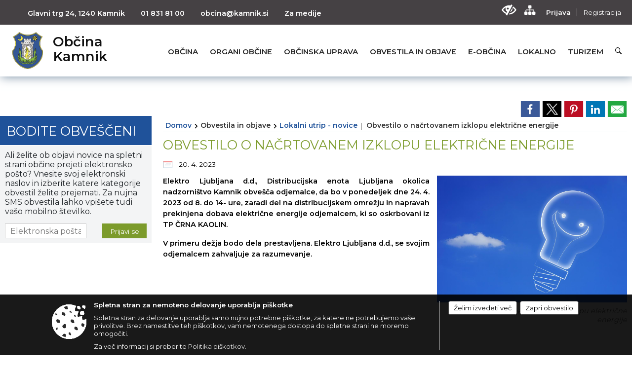

--- FILE ---
content_type: text/html; charset=utf-8
request_url: https://www.kamnik.si/objava/757075
body_size: 179895
content:



<!DOCTYPE html>
<html lang="sl">
<head prefix="og: https://ogp.me/ns#">
    <meta charset="utf-8" />
    <meta property="og:type" content="website" />
    <title>Obvestilo o načrtovanem izklopu električne energije - kamnik.si</title>
    <meta property="og:title" content="Obvestilo o načrtovanem izklopu električne energije - kamnik.si" />
    <meta property="fb:app_id" content="1414532895426376" />
    <meta name="copyright" content="Copyright Sigmateh, 2025. Vse pravice pridržane.">
    <meta name="author" content="E-občina">
    <meta name="description" content="
Elektro Ljubljana d.d., Distribucijska enota Ljubljana okolica nadzorni&amp;scaron;tvo Kamnik obve&amp;scaron;ča odjemalce, da bo v ponedeljek dne 24. 4. 2023 od 8. do 14- ure, zaradi del na distribucijskem omrežju in napravah prekinjena dobava električne energije odjemalcem, ki so oskrbovani iz TP ČRNA KAOLIN. 
V primeru dežja bodo dela prestavljena. Elektro Ljubljana d.d., se svojim odjemalcem zahvaljuje za razumevanje.
" />
    <meta property="og:description" content="
Elektro Ljubljana d.d., Distribucijska enota Ljubljana okolica nadzorni&amp;scaron;tvo Kamnik obve&amp;scaron;ča odjemalce, da bo v ponedeljek dne 24. 4. 2023 od 8. do 14- ure, zaradi del na distribucijskem omrežju in napravah prekinjena dobava električne energije odjemalcem, ki so oskrbovani iz TP ČRNA KAOLIN. 
V primeru dežja bodo dela prestavljena. Elektro Ljubljana d.d., se svojim odjemalcem zahvaljuje za razumevanje.
" />
    <meta name="keywords" content="novice, aktualno dogajanje, novice v regiji, obcinske novice, občinske novice, oglasna deska, dogajanje v obcini, dogajanje v občini, obcinska stran, občinska stran, novosti v obcini, novosti v občini, Kamnik, Občina Kamnik" />
    <meta name="viewport" content="width=device-width, initial-scale=1.0" />
    
    
                    <meta property="og:url" content="https://www.kamnik.si/objava/757075" />
                    <meta property="og:image" content="http://www.kamnik.si/Datoteke/Slike/NoviceGalerija/l_1050.jpg" />
                

            <link rel="shortcut icon" href="/favicons/kamnik/favicon.ico?v=7kxM7lPYPq">
        <link rel="canonical" href="https://www.kamnik.si/objava/757075" />
        <link rel="sitemap" type="application/xml" title="Sitemap" href="/sitemapxml">

    <script src="/bundles/jquerybasic?v=391"></script>

    <script src="/bundles/bootstrap?v=391"></script>


    <!--[if lte IE 9]>
        <link href="/Scripts/animateit/iefix?v=WVNPMo8DK8TNI_w7e8_RCm17J9vKRIQ26uWUHEE5Dy01" rel="stylesheet"/>

    <![endif]-->
    <link href="/Content/osnovno?v=391" rel="stylesheet"/>

    <link href="/Content/bootstrap/bootstrap.min.css?v=391" rel="stylesheet"/>


    <script type="text/javascript">
        window.addEventListener("DOMContentLoaded", function () {
            if (window.navigator.userAgent.indexOf("Trident/") > 0) {
                alert("Ker za brskanje uporabljate starejšo različico spletnega brskalnika, vse funkcionalnosti spletnega mesta morda ne bodo na voljo. Predlagamo, da namestite Microsoft EDGE, Mozilla Firefox, Google Chrome ali katerega od drugih sodobnih spletnih brskalnikov.");
            }
        });
    </script>

    <script class="structured-data-org" type="application/ld+json">
        {
        "@context":"https://schema.org",
        "@type":"Organization",
        "name":"Občina Kamnik",
        "legalName":"Občina Kamnik",
        "url":"https://www.kamnik.si",
        "logo":"https://e-obcina.si/Images/Grbi/kamnik.png",
        "contactPoint":
        {"@type":"ContactPoint","contactType":"Spletna stran Občine Kamnik","telephone":"[01 831 81 00]","email":"obcina@kamnik.si"}
        }
    </script>




            <link href="/Content/Glave/modern10.min.css" rel="stylesheet" type="text/css" />
        <link href="/Content/Personalized/61.min.css" rel="stylesheet" type="text/css" />


    <link rel="stylesheet" href="/Fonts/eoicons/eoicons.css" />

    
    <link href="/Content/Responsive/novica?v=StFp0hTnC6woZi59JX9mogjjEoQcv0xHXfZK_LtP9O01" rel="stylesheet"/>


</head>
<body class="subpage    sl-SI">


    <div id="menu_mobile">
        <div id="header">
            <a href="#menu-left" class="eoicons eoicon-list" style="left: 0;" title="Meni - levo" aria-label="Meni - levo"></a>

            
            <a href="#menu-right" class="eoicons eoicon-user2" style="right: 0;" title="Meni - desno" aria-label="Meni - desno"></a>

        </div>

        <nav id="menu-left" role="navigation" aria-label="Glavna navigacija">
            <ul>
                        <li>
                                    <span>OBČINA</span>
                                                            <ul>
                                        <li>
                                                <a href="/objave/347" target="_self">Vizitka občine</a>

                                        </li>
                                        <li>
                                                <a href="/objave/419" target="_self">Kontaktni obrazec</a>

                                        </li>
                                        <li>
                                                <a href="/objave/175" target="_self">Predstavitev občine</a>

                                        </li>
                                        <li>
                                                <a href="/objave/187" target="_self">Grb in zastava</a>

                                        </li>
                                        <li>
                                                <a href="/objave/191" target="_self">Občinski praznik</a>

                                        </li>
                                        <li>
                                                <a href="/objave/188" target="_self">Občinski nagrajenci</a>

                                        </li>
                                        <li>
                                                <a href="/objava/609681" target="_self">Video vsebine</a>

                                        </li>
                                        <li>
                                                <a href="/objave/48" target="_self">Krajevne skupnosti</a>

                                        </li>
                                        <li>
                                                <a href="/objava/604169" target="_self">Regionalno in mednarodno mreženje</a>

                                        </li>
                                        <li>
                                                <a href="/objave/183" target="_self">Organigram</a>

                                        </li>
                                        <li>
                                                <a href="/gdpr" target="_self">Varstvo osebnih podatkov</a>

                                        </li>
                                        <li>
                                                <a href="/objave/177" target="_self">Strateški dokumenti</a>

                                        </li>
                                        <li>
                                                <a href="/katalogjavnegaznacaja" target="_self">Katalog informacij javnega značaja</a>

                                        </li>
                                </ul>
                        </li>
                        <li>
                                    <span>ORGANI OBČINE</span>
                                                            <ul>
                                        <li>
                                                <a href="/objave/176" target="_self">Župan občine</a>

                                        </li>
                                        <li>
                                                <a href="/objave/294" target="_self">Podžupan/ja</a>

                                        </li>
                                        <li>
                                                <span>OBČINSKI SVET</span>

                                                <ul>
                                                            <li><a href="/objave/201" target="_self">Naloge in pristojnosti</a></li>
                                                            <li><a href="/objave/229" target="_self">Člani občinskega sveta</a></li>
                                                            <li><a href="/objave/76" target="_self">Seje občinskega sveta</a></li>
                                                            <li><a href="/objave/115?subcategory=143" target="_self">Delovna telesa</a></li>
                                                </ul>
                                        </li>
                                        <li>
                                                <a href="/objava/601104" target="_self">Nadzorni odbor</a>

                                        </li>
                                        <li>
                                                <a href="/objava/626577" target="_self">Občinska volilna komisija</a>

                                        </li>
                                        <li>
                                                <a href="/objava/602738" target="_self">Civilna zaščita</a>

                                        </li>
                                        <li>
                                                <a href="/objava/604029" target="_self">Svet za preventivo in vzgojo v cestnem prometu</a>

                                        </li>
                                        <li>
                                                <a href="/objava/604036" target="_self">Svet za varstvo uporabnikov javnih dobrin</a>

                                        </li>
                                </ul>
                        </li>
                        <li>
                                    <span>OBČINSKA UPRAVA</span>
                                                            <ul>
                                        <li>
                                                <a href="/objave/200" target="_self">Naloge in pristojnosti</a>

                                        </li>
                                        <li>
                                                <a href="/objave/230" target="_self">Imenik zaposlenih</a>

                                        </li>
                                        <li>
                                                <a href="/objave/255" target="_self">Uradne ure - delovni čas</a>

                                        </li>
                                        <li>
                                                <a href="/objave/180" target="_self">Pooblaščeni za odločanje</a>

                                        </li>
                                </ul>
                        </li>
                        <li>
                                    <span>OBVESTILA IN OBJAVE</span>
                                                            <ul>
                                        <li>
                                                <a href="/objava/1064627" target="_self">Občina Kamnik praznuje 2025</a>

                                        </li>
                                        <li>
                                                <a href="https://www.kamnik.si/objava/859966" target="_blank">Leto generala Rudolfa Maistra </a>

                                        </li>
                                        <li>
                                                <a href="https://www.kamnik.si/objava/816713" target="_blank">Poplave 2023</a>

                                        </li>
                                        <li>
                                                <a href="/objave/8" target="_self">Novice in objave</a>

                                        </li>
                                        <li>
                                                <a href="/objave/43" target="_self">Koledar dogodkov</a>

                                        </li>
                                        <li>
                                                <a href="/objave/24" target="_self">Županov koledar</a>

                                        </li>
                                        <li>
                                                <a href="/objave/274" target="_self">Zapore cest</a>

                                        </li>
                                        <li>
                                                <a href="/objave/38" target="_self">Lokalni utrip - novice</a>

                                        </li>
                                        <li>
                                                <a href="/objava/627121" target="_self">Varuhov kotiček</a>

                                        </li>
                                        <li>
                                                <a href="/objava/623496" target="_self">Eko kotiček</a>

                                        </li>
                                        <li>
                                                <a href="/objave/58" target="_self">Javni razpisi in objave</a>

                                        </li>
                                        <li>
                                                <a href="/objave/46" target="_self">Projekti in investicije</a>

                                        </li>
                                        <li>
                                                <a href="/objave/107" target="_self">Prostorski akti občine</a>

                                        </li>
                                        <li>
                                                <a href="/objave/420" target="_self">Temeljni akti občine</a>

                                        </li>
                                        <li>
                                                <a href="/acts" target="_self">Predpisi in odloki</a>

                                        </li>
                                        <li>
                                                <a href="/objave/63" target="_self">Občinski časopis</a>

                                        </li>
                                        <li>
                                                <a href="/objava/623820" target="_self">Kamniški zbornik</a>

                                        </li>
                                        <li>
                                                <a href="/objave/161" target="_self">Proračun občine</a>

                                        </li>
                                        <li>
                                                <a href="/objave/101" target="_self">Lokalne volitve</a>

                                        </li>
                                        <li>
                                                <a href="/objava/605760" target="_self">Koronavirus COVID-19 </a>

                                        </li>
                                </ul>
                        </li>
                        <li>
                                    <span>E-OBČINA</span>
                                                            <ul>
                                        <li>
                                                <a href="/objave/364" target="_self">Vloge in obrazci</a>

                                        </li>
                                        <li>
                                                <a href="/objave/391" target="_self">Predlagajte nam</a>

                                        </li>
                                        <li>
                                                <a href="/objave/404" target="_self">Vprašajte nas</a>

                                        </li>
                                        <li>
                                                <a href="/einforming" target="_self">E-obveščanje občanov</a>

                                        </li>
                                </ul>
                        </li>
                        <li>
                                    <span>LOKALNO</span>
                                                            <ul>
                                        <li>
                                                <a href="/objave/53" target="_self">Pomembne številke</a>

                                        </li>
                                        <li>
                                                <a href="/objave/51" target="_self">Javni zavodi</a>

                                        </li>
                                        <li>
                                                <a href="/objave/49" target="_self">Društva in združenja</a>

                                        </li>
                                        <li>
                                                <a href="/objava/626693" target="_self">Dejavnost mladih</a>

                                        </li>
                                        <li>
                                                <a href="/objave/171" target="_self">Lokacije defibrilatorjev</a>

                                        </li>
                                        <li>
                                                <a href="/objave/96" target="_self">Znane osebnosti</a>

                                        </li>
                                        <li>
                                                <a href="/objave/31" target="_self">Analize pitne vode</a>

                                        </li>
                                        <li>
                                                <a href="/objava/604188" target="_self">Energetsko svetovalna pisarna Kamnik</a>

                                        </li>
                                        <li>
                                                <a href="/objava/620754" target="_self">Ugodnosti za občane</a>

                                        </li>
                                        <li>
                                                <a href="/objava/605740" target="_self">Koristne povezave</a>

                                        </li>
                                        <li>
                                                <a href="/objave/92" target="_self">Tradicionalni dogodki</a>

                                        </li>
                                        <li>
                                                <a href="https://www.osmrtnice.si/objave/300?municipality_id=61" target="_blank">Slovo naših občanov</a>

                                        </li>
                                </ul>
                        </li>
                        <li>
                                <a href="https://www.visitkamnik.com/" target="_blank">
                                    <span>TURIZEM</span>
                                </a>
                                                    </li>

            </ul>
        </nav>

        <nav id="menu-right" role="navigation" aria-label="Nastavitve">
            <ul>
                    <li>
                        <a id="login-link-mobile" href="/Prijava">Prijava</a>
                        <script type="text/javascript">
                            $(function () {
                                $("#login-link-mobile").prop("href", "/prijava?ReturnUrl=" + window.location.pathname);
                            });
                        </script>
                    </li>
                    <li>
                        <a href="/Registracija">Registracija</a>
                    </li>
            </ul>
        </nav>
    </div>
    <script type="text/javascript">
        $(function () {
            $("#menu-left .mm-btn_close").removeClass("mm-btn_close").addClass("mm-btn_search");
            $("#menu-left .mm-btn_search").attr("href", "javascript:void(0);");

            $(document).on("click", "#menu-left .mm-btn_search", function () {
                $("#menu-left .mm-searchfield").submit();
            });

            $("nav#menu-left .mm-navbars_top .mm-navbar .mm-btn_search").removeAttr("aria-owns"); // brez tega je celotna stran aria-hidden=true
        })



        document.addEventListener(
            "DOMContentLoaded", () => {
            new Mmenu("nav#menu-left", {
                "offCanvas": {
                    "position": "left-front"
                },
                "theme": "dark",
                "navbar": {
                    "title": "Glavni meni"
                },
                "navbars": [
                    {
                        "position": "top",
                        "content": [
                            "searchfield"
                        ]
                    }

,{"position": "bottom","content": ["<a class='eoicons eoicon-facebook' href='https://www.facebook.com/slapar.matej'></a>","<a class='eoicons eoicon-phone2' href='tel:01 831 81 00'></a>","<a class='eoicons eoicon-mail' href='mailto:obcina@kamnik.si'></a>"]}                ],
                "searchfield": {
                    placeholder: "Začni iskanje...",
                    title: "Za pričetek iskanja kliknite na puščico >",
                    noResults: "",
                    add: true,
                    search: false,
                    searchIn: "#abc123"
                }
            }, {
                "searchfield": {
                    "form": {
                        action: "/search",
                        method: "get"
                    },
                    "input": {
                        type: "text",
                        name: "search_term",
                        id: "searchform"
                    },
                    "submit": true
                }
            });

            new Mmenu("nav#menu-right", {
                "offCanvas": {
                    "position": "right-front"
                },
                "theme": "dark",
                "navbar": {
                    "title": "Uporabnik"
                }
            });

            if ($("#vsebina .modal").length > 0) {
                $.each($("#vsebina .modal"), function () {
                    $(this).appendTo("body");
                });
            }
        });
    </script>
    <style type="text/css">
        .mm-navbars.mm-navbars--bottom {
            font-size: 1.5rem;
        }
    </style>
<div id="head-container" class="headstyle-modern10 d-print-none">
    <div id="glava">
        <a id="jump-to-main-content" href="#maincontent" aria-label="Skok na vsebino">Skok na vsebino</a>
        <div id="custom_separator"></div>
        <div id="top_row">
            <div id="top_menu_container">
                <ul id="top_menu" class="skrij_pod_815">
                            <li>
                                <div class="menuItems address">
                                    <span>Glavni trg 24, 1240 Kamnik</span>
                                </div>
                            </li>
                        <li>
                            <div class="menuItems phone">
                                <a href="tel:01 831 81 00" title="Telefon">01 831 81 00</a>
                            </div>
                        </li>
                        <li>
                            <div class="menuItems email">
                                <a href="mailto:obcina@kamnik.si" title="E-mail">obcina@kamnik.si</a>
                            </div>
                        </li>
                    
                    
        <li>
            <a href="/objava/623833" target="_self">
                <span class="menu_title">Za medije</span>
            </a>
        </li>

                                                                                                                                                                                </ul>


                <ul id="login_menu">
                                            <li>
                            <a aria-label="Uporabniki z različnimi oblikami oviranosti" class="eoicons eoicon-blind" href="#" onclick="$('#bps_control').modal('show');" title="Uporabniki z različnimi oblikami oviranosti"></a>
                        </li>
                        <li>
                            <a aria-label="Kazalo strani" class="eoicons eoicon-sitemap" href="/sitemap" title="Kazalo strani"></a>
                        </li>
                                                <li>
                                <a class="login_link" aria-label="Prijava" id="login-link" href="/prijava" title="Prijava">Prijava</a>
                                <script type="text/javascript">
                                    $(function () {
                                        $("#login-link").prop("href", "/prijava?ReturnUrl=" + window.location.pathname);
                                    });
                                </script>
                            </li>
                            <li>
                                <a class="register_link" aria-label="Registracija" href="/registracija" title="Registracija">Registracija</a>
                            </li>
                                    </ul>
            </div>
        </div>

        <div id="top_container">
            <div id="logo_container">
                <a href="/">
                        <img alt="Grb Občine Kamnik" id="logo" src="/Images/Grbi/kamnik.png" srcset="/Images/Grbi/kamnik.png 1x, /Images/Grbi/kamnik@2x.png 2x">
                                            <div id="municipality_name">
                            <span class="municipality_word">
Občina                            </span>
                            Kamnik
                        </div>
                                    </a>
            </div>
            <div id="alt_menu_container">
                
<div id="menu_desktop">
    <div>
        <div class="MeniClass" role="navigation" aria-label="Glavna navigacija">
            <ul id="main_menu" role="menubar">
                        <li role="none">
                                <a role="menuitem" href="#" target="_self" class="menu_title" aria-haspopup="true">
                                    <span style="border-color:">OBČINA</span>
                                </a>
                                                            <ul role="menu" class="menu_column" style="border-left-color:;">
                                        <li role="none" class="col-md-auto px-0">
                                                <a role="menuitem" aria-haspopup="false" href="/objave/347" target="_self">Vizitka občine</a>

                                        </li>
                                        <li role="none" class="col-md-auto px-0">
                                                <a role="menuitem" aria-haspopup="false" href="/objave/419" target="_self">Kontaktni obrazec</a>

                                        </li>
                                        <li role="none" class="col-md-auto px-0">
                                                <a role="menuitem" aria-haspopup="false" href="/objave/175" target="_self">Predstavitev občine</a>

                                        </li>
                                        <li role="none" class="col-md-auto px-0">
                                                <a role="menuitem" aria-haspopup="false" href="/objave/187" target="_self">Grb in zastava</a>

                                        </li>
                                        <li role="none" class="col-md-auto px-0">
                                                <a role="menuitem" aria-haspopup="false" href="/objave/191" target="_self">Občinski praznik</a>

                                        </li>
                                        <li role="none" class="col-md-auto px-0">
                                                <a role="menuitem" aria-haspopup="false" href="/objave/188" target="_self">Občinski nagrajenci</a>

                                        </li>
                                        <li role="none" class="col-md-auto px-0">
                                                <a role="menuitem" aria-haspopup="false" href="/objava/609681" target="_self">Video vsebine</a>

                                        </li>
                                        <li role="none" class="col-md-auto px-0">
                                                <a role="menuitem" aria-haspopup="false" href="/objave/48" target="_self">Krajevne skupnosti</a>

                                        </li>
                                        <li role="none" class="col-md-auto px-0">
                                                <a role="menuitem" aria-haspopup="false" href="/objava/604169" target="_self">Regionalno in mednarodno mreženje</a>

                                        </li>
                                        <li role="none" class="col-md-auto px-0">
                                                <a role="menuitem" aria-haspopup="false" href="/objave/183" target="_self">Organigram</a>

                                        </li>
                                        <li role="none" class="col-md-auto px-0">
                                                <a role="menuitem" aria-haspopup="false" href="/gdpr" target="_self">Varstvo osebnih podatkov</a>

                                        </li>
                                        <li role="none" class="col-md-auto px-0">
                                                <a role="menuitem" aria-haspopup="false" href="/objave/177" target="_self">Strateški dokumenti</a>

                                        </li>
                                        <li role="none" class="col-md-auto px-0">
                                                <a role="menuitem" aria-haspopup="false" href="/katalogjavnegaznacaja" target="_self">Katalog informacij javnega značaja</a>

                                        </li>
                                </ul>
                        </li>
                        <li role="none">
                                <a role="menuitem" href="#" target="_self" class="menu_title" aria-haspopup="true">
                                    <span style="border-color:">ORGANI OBČINE</span>
                                </a>
                                                            <ul role="menu" class="menu_column" style="border-left-color:;">
                                        <li role="none" class="col-md-auto px-0">
                                                <a role="menuitem" aria-haspopup="false" href="/objave/176" target="_self">Župan občine</a>

                                        </li>
                                        <li role="none" class="col-md-auto px-0">
                                                <a role="menuitem" aria-haspopup="false" href="/objave/294" target="_self">Podžupan/ja</a>

                                        </li>
                                        <li role="none" class="col-md-auto px-0">
                                                <a role="menuitem" aria-haspopup="true" href="#">OBČINSKI SVET</a>

                                                <ul role="menu" class="submenu">
                                                            <li role="none" class="col-md-auto px-0"><a role="menuitem" href="/objave/201" target="_self">Naloge in pristojnosti</a></li>
                                                            <li role="none" class="col-md-auto px-0"><a role="menuitem" href="/objave/229" target="_self">Člani občinskega sveta</a></li>
                                                            <li role="none" class="col-md-auto px-0"><a role="menuitem" href="/objave/76" target="_self">Seje občinskega sveta</a></li>
                                                            <li role="none" class="col-md-auto px-0"><a role="menuitem" href="/objave/115?subcategory=143" target="_self">Delovna telesa</a></li>
                                                </ul>
                                        </li>
                                        <li role="none" class="col-md-auto px-0">
                                                <a role="menuitem" aria-haspopup="false" href="/objava/601104" target="_self">Nadzorni odbor</a>

                                        </li>
                                        <li role="none" class="col-md-auto px-0">
                                                <a role="menuitem" aria-haspopup="false" href="/objava/626577" target="_self">Občinska volilna komisija</a>

                                        </li>
                                        <li role="none" class="col-md-auto px-0">
                                                <a role="menuitem" aria-haspopup="false" href="/objava/602738" target="_self">Civilna zaščita</a>

                                        </li>
                                        <li role="none" class="col-md-auto px-0">
                                                <a role="menuitem" aria-haspopup="false" href="/objava/604029" target="_self">Svet za preventivo in vzgojo v cestnem prometu</a>

                                        </li>
                                        <li role="none" class="col-md-auto px-0">
                                                <a role="menuitem" aria-haspopup="false" href="/objava/604036" target="_self">Svet za varstvo uporabnikov javnih dobrin</a>

                                        </li>
                                </ul>
                        </li>
                        <li role="none">
                                <a role="menuitem" href="#" target="_self" class="menu_title" aria-haspopup="true">
                                    <span style="border-color:">OBČINSKA UPRAVA</span>
                                </a>
                                                            <ul role="menu" class="menu_column" style="border-left-color:;">
                                        <li role="none" class="col-md-auto px-0">
                                                <a role="menuitem" aria-haspopup="false" href="/objave/200" target="_self">Naloge in pristojnosti</a>

                                        </li>
                                        <li role="none" class="col-md-auto px-0">
                                                <a role="menuitem" aria-haspopup="false" href="/objave/230" target="_self">Imenik zaposlenih</a>

                                        </li>
                                        <li role="none" class="col-md-auto px-0">
                                                <a role="menuitem" aria-haspopup="false" href="/objave/255" target="_self">Uradne ure - delovni čas</a>

                                        </li>
                                        <li role="none" class="col-md-auto px-0">
                                                <a role="menuitem" aria-haspopup="false" href="/objave/180" target="_self">Pooblaščeni za odločanje</a>

                                        </li>
                                </ul>
                        </li>
                        <li role="none">
                                <a role="menuitem" href="#" target="_self" class="menu_title" aria-haspopup="true">
                                    <span style="border-color:">OBVESTILA IN OBJAVE</span>
                                </a>
                                                            <ul role="menu" class="menu_column" style="border-left-color:;">
                                        <li role="none" class="col-md-auto px-0">
                                                <a role="menuitem" aria-haspopup="false" href="/objava/1064627" target="_self">Občina Kamnik praznuje 2025</a>

                                        </li>
                                        <li role="none" class="col-md-auto px-0">
                                                <a role="menuitem" aria-haspopup="false" href="https://www.kamnik.si/objava/859966" target="_blank">Leto generala Rudolfa Maistra </a>

                                        </li>
                                        <li role="none" class="col-md-auto px-0">
                                                <a role="menuitem" aria-haspopup="false" href="https://www.kamnik.si/objava/816713" target="_blank">Poplave 2023</a>

                                        </li>
                                        <li role="none" class="col-md-auto px-0">
                                                <a role="menuitem" aria-haspopup="false" href="/objave/8" target="_self">Novice in objave</a>

                                        </li>
                                        <li role="none" class="col-md-auto px-0">
                                                <a role="menuitem" aria-haspopup="false" href="/objave/43" target="_self">Koledar dogodkov</a>

                                        </li>
                                        <li role="none" class="col-md-auto px-0">
                                                <a role="menuitem" aria-haspopup="false" href="/objave/24" target="_self">Županov koledar</a>

                                        </li>
                                        <li role="none" class="col-md-auto px-0">
                                                <a role="menuitem" aria-haspopup="false" href="/objave/274" target="_self">Zapore cest</a>

                                        </li>
                                        <li role="none" class="col-md-auto px-0">
                                                <a role="menuitem" aria-haspopup="false" href="/objave/38" target="_self">Lokalni utrip - novice</a>

                                        </li>
                                        <li role="none" class="col-md-auto px-0">
                                                <a role="menuitem" aria-haspopup="false" href="/objava/627121" target="_self">Varuhov kotiček</a>

                                        </li>
                                        <li role="none" class="col-md-auto px-0">
                                                <a role="menuitem" aria-haspopup="false" href="/objava/623496" target="_self">Eko kotiček</a>

                                        </li>
                                        <li role="none" class="col-md-auto px-0">
                                                <a role="menuitem" aria-haspopup="false" href="/objave/58" target="_self">Javni razpisi in objave</a>

                                        </li>
                                        <li role="none" class="col-md-auto px-0">
                                                <a role="menuitem" aria-haspopup="false" href="/objave/46" target="_self">Projekti in investicije</a>

                                        </li>
                                        <li role="none" class="col-md-auto px-0">
                                                <a role="menuitem" aria-haspopup="false" href="/objave/107" target="_self">Prostorski akti občine</a>

                                        </li>
                                        <li role="none" class="col-md-auto px-0">
                                                <a role="menuitem" aria-haspopup="false" href="/objave/420" target="_self">Temeljni akti občine</a>

                                        </li>
                                        <li role="none" class="col-md-auto px-0">
                                                <a role="menuitem" aria-haspopup="false" href="/acts" target="_self">Predpisi in odloki</a>

                                        </li>
                                        <li role="none" class="col-md-auto px-0">
                                                <a role="menuitem" aria-haspopup="false" href="/objave/63" target="_self">Občinski časopis</a>

                                        </li>
                                        <li role="none" class="col-md-auto px-0">
                                                <a role="menuitem" aria-haspopup="false" href="/objava/623820" target="_self">Kamniški zbornik</a>

                                        </li>
                                        <li role="none" class="col-md-auto px-0">
                                                <a role="menuitem" aria-haspopup="false" href="/objave/161" target="_self">Proračun občine</a>

                                        </li>
                                        <li role="none" class="col-md-auto px-0">
                                                <a role="menuitem" aria-haspopup="false" href="/objave/101" target="_self">Lokalne volitve</a>

                                        </li>
                                        <li role="none" class="col-md-auto px-0">
                                                <a role="menuitem" aria-haspopup="false" href="/objava/605760" target="_self">Koronavirus COVID-19 </a>

                                        </li>
                                </ul>
                        </li>
                        <li role="none">
                                <a role="menuitem" href="#" target="_self" class="menu_title" aria-haspopup="true">
                                    <span style="border-color:">E-OBČINA</span>
                                </a>
                                                            <ul role="menu" class="menu_column" style="border-left-color:;">
                                        <li role="none" class="col-md-auto px-0">
                                                <a role="menuitem" aria-haspopup="false" href="/objave/364" target="_self">Vloge in obrazci</a>

                                        </li>
                                        <li role="none" class="col-md-auto px-0">
                                                <a role="menuitem" aria-haspopup="false" href="/objave/391" target="_self">Predlagajte nam</a>

                                        </li>
                                        <li role="none" class="col-md-auto px-0">
                                                <a role="menuitem" aria-haspopup="false" href="/objave/404" target="_self">Vprašajte nas</a>

                                        </li>
                                        <li role="none" class="col-md-auto px-0">
                                                <a role="menuitem" aria-haspopup="false" href="/einforming" target="_self">E-obveščanje občanov</a>

                                        </li>
                                </ul>
                        </li>
                        <li role="none">
                                <a role="menuitem" href="#" target="_self" class="menu_title" aria-haspopup="true">
                                    <span style="border-color:">LOKALNO</span>
                                </a>
                                                            <ul role="menu" class="menu_column" style="border-left-color:;">
                                        <li role="none" class="col-md-auto px-0">
                                                <a role="menuitem" aria-haspopup="false" href="/objave/53" target="_self">Pomembne številke</a>

                                        </li>
                                        <li role="none" class="col-md-auto px-0">
                                                <a role="menuitem" aria-haspopup="false" href="/objave/51" target="_self">Javni zavodi</a>

                                        </li>
                                        <li role="none" class="col-md-auto px-0">
                                                <a role="menuitem" aria-haspopup="false" href="/objave/49" target="_self">Društva in združenja</a>

                                        </li>
                                        <li role="none" class="col-md-auto px-0">
                                                <a role="menuitem" aria-haspopup="false" href="/objava/626693" target="_self">Dejavnost mladih</a>

                                        </li>
                                        <li role="none" class="col-md-auto px-0">
                                                <a role="menuitem" aria-haspopup="false" href="/objave/171" target="_self">Lokacije defibrilatorjev</a>

                                        </li>
                                        <li role="none" class="col-md-auto px-0">
                                                <a role="menuitem" aria-haspopup="false" href="/objave/96" target="_self">Znane osebnosti</a>

                                        </li>
                                        <li role="none" class="col-md-auto px-0">
                                                <a role="menuitem" aria-haspopup="false" href="/objave/31" target="_self">Analize pitne vode</a>

                                        </li>
                                        <li role="none" class="col-md-auto px-0">
                                                <a role="menuitem" aria-haspopup="false" href="/objava/604188" target="_self">Energetsko svetovalna pisarna Kamnik</a>

                                        </li>
                                        <li role="none" class="col-md-auto px-0">
                                                <a role="menuitem" aria-haspopup="false" href="/objava/620754" target="_self">Ugodnosti za občane</a>

                                        </li>
                                        <li role="none" class="col-md-auto px-0">
                                                <a role="menuitem" aria-haspopup="false" href="/objava/605740" target="_self">Koristne povezave</a>

                                        </li>
                                        <li role="none" class="col-md-auto px-0">
                                                <a role="menuitem" aria-haspopup="false" href="/objave/92" target="_self">Tradicionalni dogodki</a>

                                        </li>
                                        <li role="none" class="col-md-auto px-0">
                                                <a role="menuitem" aria-haspopup="false" href="https://www.osmrtnice.si/objave/300?municipality_id=61" target="_blank">Slovo naših občanov</a>

                                        </li>
                                </ul>
                        </li>
                        <li role="none">
                                <a role="menuitem" class="menu_title" href="https://www.visitkamnik.com/" style="border-color:" target="_blank" aria-haspopup="false">
                                    <span style="border-color:">
                                            <span>TURIZEM</span>
                                    </span>
                                </a>
                                                    </li>
            </ul>
        </div>
    </div>
</div>


            </div>
                <div id="search_bar" class="skrij_pod_815">
                    <a href="#" id="search_toggle_button" class="eoicons eoicon-search" title="Odpri iskanje po spletni strani"></a>
                    <form id="search_form" method="GET" action="/search">
                        <input id="search_term" name="search_term" placeholder="Iskane ključne besede" title="Iskane ključne besede" />
                        <input type="button" id="search_btn" name="search_btn" value="Išči" />
                    </form>
                </div>
                    </div>
    </div>
</div>


<script type="text/javascript">
    function toggleSearchInput() {
        if ($('#search_bar #search_form').hasClass("active")) {
            $('#search_bar #search_form').removeClass("active");
        } else {
            $('#search_bar #search_form').addClass("active");
            $('#search_bar #search_form #search_term').focus();
        }
    }

    $(document).on("click", "#search_bar #search_btn", function () {
        if ($('#search_bar #search_form').hasClass("active")) {
            $('#search_bar #search_form').addClass("active");
            $("#search_bar #search_form").submit();
        } else {
            toggleSearchInput();
        }
    });

    $(document).on("click", "#search_bar #search_toggle_button", function () {
        toggleSearchInput();
    });

    $(function () {
        if ($('#alt_menu_container #main_menu ul').length > 0) {
            new Menubar($('#alt_menu_container #main_menu').get(0)).init();
        }

        $("#top_menu_container > #top_menu > li[data-lang=" + currentLanguage() + "]").hide();

        if ($(window).width() < 815) {
            $("#menu_mobile").show();
        }
    });

    $(window).resize(function () {
        if ($(window).width() < 815) {
            $("#menu_mobile").show();
        } else {
            $("#menu_mobile").hide();
        }
    });
</script>

        <link href="/Content/Stili/osnovni3.min.css" rel="stylesheet" type="text/css" />

        <div id="top_section_title_container">
              
        </div>
    


    <div id="sidebar">



            <div id="bps-popup" class="skrij_nad_815 d-print-none">
                <div>
                    <a href="#" onclick="$('#bps_control').modal('show');" class="eoicons eoicon-eye" title="Uporabniki z različnimi oblikami oviranosti"></a>
                </div>
            </div>
    </div>
    <div id="vsebina" data-id="757075">
            <div id="middle-column" class="margin-left-menu " role="main">
                <a name="maincontent"></a>
                




    <div class="spodnja_crta osrednji_vsebina" style="overflow: visible;">
        

<div class="social_row d-print-none">
    <div class="social-group">
        <div class="title">Deli s prijatelji</div>
        <div class="plugins">
            <button type="button" class="social-facebook image-effect-1" role="link" title="Deli na omrežju Facebook" onclick="window.open('http://www.facebook.com/sharer.php?u=https://www.kamnik.si/objava/757075', 'mywin' ,'left=50,top=50,width=600,height=350,toolbar=0'); return false;"></button>
            <button type="button" class="social-x image-effect-1" role="link" title="Deli na omrežju Twitter" onclick="window.open('https://twitter.com/intent/tweet?text=Obvestilo o načrtovanem izklopu električne energije - kamnik.si&amp;url=https://www.kamnik.si/objava/757075;via=E-obcina.si', 'mywin' ,'left=50,top=50,width=600,height=350,toolbar=0'); return false;"></button>
            <button type="button" class="social-pinterest image-effect-1" role="link" title="Deli na omrežju Pinterest" onclick="window.open('http://pinterest.com/pin/create/button/?url=https://www.kamnik.si/objava/757075&amp;media=https://www.e-obcina.si/Datoteke/Slike/NoviceGalerija/l_1050.jpg', 'mywin' ,'left=50,top=50,width=600,height=350,toolbar=0'); return false;"></button>
            <button type="button" class="social-linkedin image-effect-1" role="link" title="Deli na omrežju LinkedIn" onclick="window.open('http://www.linkedin.com/shareArticle?mini=true&url=https://www.kamnik.si/objava/757075&amp;media=https://www.e-obcina.si/Datoteke/Slike/NoviceGalerija/l_1050.jpg', 'mywin' ,'left=50,top=50,width=600,height=350,toolbar=0'); return false;"></button>
            <button type="button" class="social-mail image-effect-1" role="link" title="Pošlji po e-pošti" onclick="window.open('mailto:?subject=Obvestilo o načrtovanem izklopu električne energije - kamnik.si&body=https://www.kamnik.si/objava/757075&amp;');"></button>
        </div>
    </div>
</div><input id="current_content_id" name="current_content_id" type="hidden" value="13871" /><div id="current-location" class="d-print-none colored_links">
    <div>
        <a style="overflow: hidden; display: inline-block;" href="/">Domov</a>
 <span style="overflow: hidden;">Obvestila in objave</span> <a style="overflow: hidden; display: inline-block;" href="/objave/38">Lokalni utrip - novice</a>         <span id="current-location-title" class="odreziTekstDodajTriPike">Obvestilo o načrtovanem izklopu električne energije</span>    </div>
</div>
    <h1 id="main_title">

Obvestilo o načrtovanem izklopu električne energije    </h1>




            <div id="short_info">
                    <span style="padding-right: 15px;"><span class="emunicipality-calendar-icon emunicipality-calendar-icon-md" data-bs-toggle="tooltip" title="Datum objave"></span>20. 4. 2023</span>
                                            </div>



        <ul class="main-post-tabs nav nav-tabs mt-3" style="clear: left; display: none;">
                        <li class="nav-item">
                <a class="nav-link active" data-id="category_default" data-bs-toggle="tab" href="#category_default">
Osnovni podatki                </a>
            </li>
                    </ul>

        <input id="current_page" name="current_page" type="hidden" value="1" />
        <input id="current_tab" name="current_tab" type="hidden" value="" />

        <div class="tab-content" style="clear: left;">
            <div id="category_default" class="tab-pane active">
                



<div class="details_category_38" style="margin-top: 15px; clear: both;">
                    <div id="cover_image" style="float: right;">
                    <figcaption itemprop="caption description">
                        <a title="Obvestilo o načrtovanem izklopu električne energije" href="/Datoteke/Slike/NoviceGalerija/l_1050.jpg" rel="picture[gallery]" class="image-container">
                            <img alt="" aria-hidden="true" src="/Datoteke/Slike/NoviceGalerija/l_1050.jpg" style="max-width: 400px; padding: 0 0 15px 15px;" />
                                <div class="caption_details" style="font-style: italic; color: #666; padding-left: 10px; position: relative; top: -7px; text-align: right; font-size: .9rem; max-width: 400px;"><span class="eoicons eoicon-camera" style="margin-right: 5px;"></span>Obvestilo o načrtovanem izklopu električne energije</div>
                        </a>
                    </figcaption>
                </div>





<script type="text/javascript">
    $(function () {
        $('.podrobnosti').filter(function () {
            return $.trim($(this).text()).length == 0;
        }).remove();
    });
</script>
            <div style="">
                
                    <div class="opis obogatena_vsebina colored_links">
                        
                        <div>
<p style="text-align: justify;"><strong>Elektro Ljubljana d.d., Distribucijska enota Ljubljana okolica nadzorni&scaron;tvo Kamnik obve&scaron;ča odjemalce, da bo v ponedeljek dne 24. 4. 2023 od 8. do 14- ure, zaradi del na distribucijskem omrežju in napravah prekinjena dobava električne energije odjemalcem, ki so oskrbovani iz TP ČRNA KAOLIN. </strong></p>
<p style="text-align: justify;"><strong>V primeru dežja bodo dela prestavljena. Elektro Ljubljana d.d., se svojim odjemalcem zahvaljuje za razumevanje.</strong></p>
</div>
                    </div>

            </div>
            <div style="">
                

<div class="priloge">
</div>
            </div>
            <div style="">
                



<div class="gallery gallery_big">

</div>
            </div>
            <div style="">
                

<div class="priloge">
</div>
            </div>



    

    



    



    
    

    

</div>


<link href="/Content/prettyphoto?v=Ni9Ui5ITfpqR7CsZ3wLjkofZnACGbCMJpy2-Ah50X4A1" rel="stylesheet"/>

<script src="/bundles/prettyphoto?v=nOAa94hOdnOlTveHTEXlwqH1mFhaoTAWhY6beQyUerU1"></script>


<script type="text/javascript">
    $(function() {
        $("a[rel^='picture']").magnificPopup({type:'image', gallery: { enabled: true } });
    });
</script>
            </div>
                    </div>
    </div>


<script type="text/javascript">
    $(function () {
        $(".main-post-tabs").each(function () {
            if ($(this).find('> li').length > 1) {
                $(this).css("display", "flex");
            }
        });

        initBootstrapTooltips();

        var hash = window.location.hash.substr(1);
        if (hash != "") {
            $('.nav-tabs a[href="#' + hash + '"]').tab('show');
        }

        $("body").addClass("single_post");
    });

    $('.main-post-tabs a').click(function (e) {
        if ($(this).data("id").substring(0, 8) == "category") {
            $("#current_tab").val($(this).data("id").substring(8));
            window.location.hash = $(this).data("id"); // spremenimo hash v url-ju zaradi povratka na isto stran (npr. iz seje komisije nazaj na komisijo)
            $('html, body').animate({ scrollTop: '0px' }, 300);
        }
    });

    function UpdateList() {
        $('.main-post-tabs a[href="#category' + ($("#current_tab").val() != '' ? $("#current_tab").val() : 0) + '"]').tab('show');
        $("#category" + ($("#current_tab").val() != '' ? $("#current_tab").val() : 0)).html('<div class="loading_svg_1"></div>');
        $.ajax({
            url: "/GetPosts",
            type: "POST",
            cache: false,
            data: {
                page: $("#current_page").val(),
                related_post_id: 757075,
                eo_id: 61,
                municipality_id: 61,
                category_id: $("#current_tab").val()
            },
            success: function (response) {
                $("#category" + ($("#current_tab").val() != '' ? $("#current_tab").val() : 0)).html(response);
            }
        });
    }

    
</script>
            </div>
            <div id="side-menu">
                    <div id="left-column" role="navigation" aria-label="Levo stransko področje">
<div class="menuBoxEinforming menuBox" ">
        <h2 class="box-header color1">
            <a href="">Bodite obveščeni</a>
        </h2>

    <div class="box-content">
        <div id="details">
            Ali želite ob objavi novice na spletni strani občine prejeti elektronsko pošto? Vnesite svoj elektronski naslov in izberite katere kategorije obvestil želite prejemati. Za nujna SMS obvestila lahko vpišete tudi vašo mobilno številko.
        </div>
        <form id="einforming_menubox" style="margin-top: 15px;">
            <input type="email" id="einforming_email" placeholder="Elektronska pošta" title="Elektronska pošta" />
            <input type="submit" id="einforming_submit" value="Prijavi se" />
        </form>
    </div>

    <script type="text/javascript">
        $(document).on("submit", "#einforming_menubox", function (e) {
            e.preventDefault();

            if (isValidEmailAddress($(this).find("#einforming_email").val())) {
                window.location.href = '/einforming?email=' + $(this).find("#einforming_email").val();
            }
            else {
                alert("Vpisati je potrebno veljaven e-poštni naslov!")
            }
        });
    </script>
</div>                    </div>

            </div>


            <div id="bps_control" class="modal fade" tabindex="-1" role="dialog" aria-hidden="true">
                <div class="modal-dialog modal-lg">
                    <div class="modal-content">
                        <div class="modal-header">
                            <div class="modal-title">Dostopnost za uporabnike z različnimi oblikami oviranosti</div>
                            <button type="button" class="btn-close" data-bs-dismiss="modal" style="background-color: #FFF; border: 0; font-size: 2.5em;" title="Zapri" autofocus>&times;</button>
                        </div>
                        <div class="modal-body printable-area">
                            <h2 style="font-weight: 600; font-size: 1.2rem; margin-top: 10px;">Velikost pisave</h2>
                            <div id="fontsize_select">
                                <a href="javascript:void(0);" id="fontsize_btn_minus" tabindex="0" class="fontsize_btn btn-custombgcolor" style="font-size: 17px !important;" onclick="zoom_page(-2);">Pomanjšaj (-)</a>
                                <a href="javascript:void(0);" id="fontsize_btn_reset" tabindex="0" class="fontsize_btn btn-custombgcolor" style="font-size: 17px !important;" onclick="zoom_page(0); display: none;">Ponastavi / privzeta velikost Ponastavi / privzeta velikost</a>
                                <a href="javascript:void(0);" id="fontsize_btn_plus" tabindex="0" class="fontsize_btn btn-custombgcolor" style="font-size: 17px !important;" onclick="zoom_page(2);">Povečaj (+)</a>
                            </div>
                            <h2 style="font-weight: 600; font-size: 1.2rem; margin-top: 30px;">Barvna shema</h2>
                            <div style="font-size: 1.05rem;">Spletna stran naj bo prikazana v naslednji barvni shemi:</div>
                            <div id="colorscheme_select" style="overflow: auto; margin-bottom: 25px;">
                                <a href="javascript:void(0);" onclick="location.href=window.location.pathname + '?viewmode=kw'" class="selector" style="background-color: #FFF; color: #000;">Črno na belem</a>
                                <a href="javascript:void(0);" onclick="location.href=window.location.pathname + '?viewmode=kb'" class="selector" style="background-color: #F5F5DD;">Črno na bež</a>
                                <a href="javascript:void(0);" onclick="location.href=window.location.pathname + '?viewmode=yb'" class="selector" style="background-color: #030E88; color: #FEE633;">Rumeno na modrem</a>
                                <a href="javascript:void(0);" onclick="location.href=window.location.pathname + '?viewmode=by'" class="selector" style="background-color: #FEE633; color: #030E88;">Modro na rumenem</a>
                                <a href="javascript:void(0);" onclick="location.href=window.location.pathname + '?viewmode=wk'" class="selector" style="background-color: #000; color: #FFF;">Belo na črnem</a>
                                <a href="javascript:void(0);" onclick="location.href=window.location.pathname + '?viewmode=gk'" class="selector" style="background-color: #000; color: #29FD2F;">Zeleno na črnem</a>
                                <a href="javascript:void(0);" onclick="location.href=window.location.pathname + '?viewmode=yk'" class="selector" style="background-color: #000; color: #FEE633;">Rumeno na črnem</a>
                                <a href="javascript:void(0);" onclick="location.href=window.location.pathname + '?viewmode=tk'" class="selector" style="background-color: #000; color: #00f0ff;">Turkizno na črnem</a>
                            </div>
                            <h2 style="font-weight: 600; font-size: 1.2rem; margin-top: 30px;">Pravna podlaga</h2>
                            <div class="colored_links" style="margin-bottom: 20px; font-size: .85rem;">
                                Zakon o dostopnosti spletišč in mobilnih aplikacij (ZDSMA), ureja ukrepe za zagotovitev dostopnosti spletišč in mobilnih aplikacij zavezancev po tem zakonu za vse uporabnike, zlasti za uporabnike z različnimi oblikami oviranosti. Ta zakon se uporablja za državne organe, organe samoupravnih lokalnih skupnosti in osebe javnega prava
                                <br />
                                <br />
                                Na trenutni spletni strani so izvedene potrebne prilagoditve spletne strani, ki so jo zavezanci po ZDMSA dolžni urediti v roku do 23. septembra 2020.<br />Povezava do ZDSMA: <a href="http://www.pisrs.si/Pis.web/pregledPredpisa?sop=2018-01-1351" target="_blank">http://www.pisrs.si/Pis.web/pregledPredpisa?sop=2018-01-1351</a>.
                            </div>
                            <div id="additionalinfo_select">
                                <a href="/sitemap" class="additionalinfo_btn btn-custombgcolor" style="font-size: 17px !important;">
                                    <span class="eoicons eoicon-sitemap"></span>
                                    Kazalo strani
                                </a>
                                <a href="/objave/332" class="additionalinfo_btn btn-custombgcolor" style="font-size: 17px !important;">
                                    <span class="eoicons eoicon-basicdocument"></span>
                                    Izjava o dostopnosti (ZDSMA)
                                </a>
                            </div>
                        </div>
                    </div>
                </div>
            </div>


        <div id="general_modal" class="modal fade" tabindex="-1" role="dialog" aria-hidden="true">
            <div class="modal-dialog modal-lg">
                <div class="modal-content">
                    <div class="modal-header">
                        <div class="modal-title"></div>
                        <button type="button" class="btn-close" data-bs-dismiss="modal" style="background-color: #FFF; border: 0; font-size: 2.5em;" title="Zapri" autofocus>&times;</button>
                    </div>
                    <div class="modal-body printable-area"></div>
                    <div class="modal-footer">
                        <button type="button" data-bs-dismiss="modal" class="close_form btn btn-danger sm-right-margin" title="Zapri">
                            <span class="eoicons eoicon-close" aria-hidden="true"></span> Zapri
                        </button>
                        <button type="button" data-bs-dismiss="modal" class="cancel_form btn btn-danger sm-right-margin" title="Prekliči" style="display: none;">
                            <span class="eoicons eoicon-close" aria-hidden="true"></span> Prekliči
                        </button>
                        <button type="button" class="submit_modal_form btn btn-success sm-right-margin" title="Shrani in zapri" style="display: none;">
                            <span class="eoicons eoicon-ok" aria-hidden="true"></span> <span class="textvalue">Shrani in zapri</span>
                        </button>
                        <button type="button" class="send_form btn btn-success sm-right-margin" title="Pošlji" style="display: none;">
                            <span class="eoicons eoicon-ok" aria-hidden="true"></span> Pošlji
                        </button>
                    </div>
                </div>
            </div>
        </div>

        <div id="general2_modal" class="modal fade" tabindex="-1" role="dialog" aria-hidden="true">
            <div class="modal-dialog modal-lg">
                <div class="modal-content">
                    <div class="modal-header">
                        <div class="modal-title"></div>
                        <button type="button" class="btn-close" data-bs-dismiss="modal" style="background-color: #FFF; border: 0; font-size: 2.5em;" title="Zapri" autofocus>&times;</button>
                    </div>
                    <div class="modal-body printable-area">
                        <div id="modal-content"></div>
                    </div>
                    <div class="modal-footer">
                        <button type="button" data-bs-dismiss="modal" class="close_form btn btn-danger sm-right-margin" title="Zapri">
                            <span class="eoicons eoicon-close" aria-hidden="true"></span> Zapri
                        </button>
                        <button type="button" data-bs-dismiss="modal" class="cancel_form btn btn-danger sm-right-margin" title="Prekliči" style="display: none;">
                            <span class="eoicons eoicon-close" aria-hidden="true"></span> Prekliči
                        </button>
                        <button type="button" class="submit_modal_form btn btn-success sm-right-margin" title="Shrani in zapri" style="display: none;">
                            <span class="eoicons eoicon-ok" aria-hidden="true"></span> <span class="textvalue">Shrani in zapri</span>
                        </button>
                        <button type="button" class="send_form btn btn-success sm-right-margin" title="Pošlji" style="display: none;">
                            <span class="eoicons eoicon-ok" aria-hidden="true"></span> Pošlji
                        </button>
                    </div>
                </div>
            </div>
        </div>
    </div>


    




    <div id="footer_container" class="d-print-none" role="contentinfo">
        <div id="footer11_links">
                <a id="jump-to-links" onclick="$('#footer_container .carousel').carousel('dispose');" href="#footerlinks" aria-label="Ustavi animacijo povezav in se premakni na seznam povezav">Ustavi animacijo povezav in se premakni na seznam povezav</a>
                <div id="footerlinks" class="rotating_links_advanced">
                    

<a class="btn-floating float-start color1_85transparency" href="#carousel6806" title="Premakni levo" role="button" data-bs-slide="prev" style="left: -55px;">
    <i class="eoicons eoicon-arrow_left" role="button"></i>
</a>
<div id="carousel6806" class="carousel slide" data-bs-ride="carousel">
    <div class="row carousel-inner">

            <div class="carousel-item active" role="listitem">
                <div class="col-md-3">
                    <a href="https://kamkolo.si" target="_blank" title="KAM kolesa" class="vertical-align" style="height: 90px;">
                        <img class="" src="[data-uri]" />
                    </a>
                </div>
            </div>
            <div class="carousel-item " role="listitem">
                <div class="col-md-3">
                    <a href="https://www.visitkamnik.com/" target="_blank" title="TIC Kamnik" class="vertical-align" style="height: 90px;">
                        <img class="" src="[data-uri]" />
                    </a>
                </div>
            </div>
            <div class="carousel-item " role="listitem">
                <div class="col-md-3">
                    <a href="http://www.velikaplanina.si/" target="_blank" title="Velika planina" class="vertical-align" style="height: 90px;">
                        <img class="" src="[data-uri]" />
                    </a>
                </div>
            </div>
            <div class="carousel-item " role="listitem">
                <div class="col-md-3">
                    <a href="https://www.geoprostor.net/PisoPortal/Default.aspx?ime=kamnik" target="_blank" title="PISO" class="vertical-align" style="height: 90px;">
                        <img class="" src="[data-uri]" />
                    </a>
                </div>
            </div>
            <div class="carousel-item " role="listitem">
                <div class="col-md-3">
                    <a href="/katalogjavnegaznacaja" target="_self" title="Katalog informacij javnega značaja" class="vertical-align" style="height: 90px;">
                        <img class="" src="[data-uri]" />
                    </a>
                </div>
            </div>
            <div class="carousel-item " role="listitem">
                <div class="col-md-3">
                    <a href="https://www.osmrtnice.si/objave/300?municipality_id=61" target="_blank" title="Osmrtnice.si" class="vertical-align" style="height: 90px;">
                        <img class="" src="[data-uri]" />
                    </a>
                </div>
            </div>
            <div class="carousel-item " role="listitem">
                <div class="col-md-3">
                    <a href="https://www.e-obcina.si" target="_blank" title="E-obcina.si" class="vertical-align" style="height: 90px;">
                        <img class="" src="[data-uri]" />
                    </a>
                </div>
            </div>
            <div class="carousel-item " role="listitem">
                <div class="col-md-3">
                    <a href="https://www.consulta.si/" target="_blank" title="Stičišče NVO" class="vertical-align" style="height: 90px;">
                        <img class="" src="[data-uri]" />
                    </a>
                </div>
            </div>
            <div class="carousel-item " role="listitem">
                <div class="col-md-3">
                    <a href="https://www.jzkk.si/" target="_blank" title="Javni zavod za kulturo Kamnik" class="vertical-align" style="height: 90px;">
                        <img class="" src="[data-uri]" />
                    </a>
                </div>
            </div>
            <div class="carousel-item " role="listitem">
                <div class="col-md-3">
                    <a href="/gdpr" target="_self" title="GDPR" class="vertical-align" style="height: 90px;">
                        <img class="" src="[data-uri]" />
                    </a>
                </div>
            </div>
    </div>
</div>
<a class="btn-floating float-end color1_85transparency" href="#carousel6806" title="Premakni desno" role="button" data-bs-slide="next" style="right: -55px;">
    <i class="eoicons eoicon-arrow_right" role="button"></i>
</a>

<script type="text/javascript">
    let items6806 = document.querySelectorAll('#carousel6806 .carousel-item');

    items6806.forEach((el) => {
        const minPerSlide = 4;

        let next = el.nextElementSibling
        for (var i = 1; i < minPerSlide; i++) {
            if (!next) {
                // wrap carousel by using first child
                next = items6806[0]
            }
            let cloneChild = next.cloneNode(true)
            el.appendChild(cloneChild.children[0])
            next = next.nextElementSibling
        }
    });

    $(function () {
        $("#carousel6806").swipe({
            swipe: function (event, direction, distance, duration, fingerCount, fingerData) {
                if (direction == 'left') $(this).carousel('next');
                if (direction == 'right') $(this).carousel('prev');
            },
            allowPageScroll: "vertical"
        });
    });
</script>

<style type="text/css">
    /* medium and up screens */
    @media (min-width: 768px) {
        #carousel6806 .carousel-inner .carousel-item-end.active,
        #carousel6806 .carousel-inner .carousel-item-next {
            transform: translateX(25%) !important;
        }

        #carousel6806 .carousel-inner .carousel-item-start.active,
        #carousel6806 .carousel-inner .carousel-item-prev {
            transform: translateX(-25%) !important;
        }
    }

    #carousel6806 .carousel-inner .carousel-item-end,
    #carousel6806 .carousel-inner .carousel-item-start {
        transform: translateX(0) !important;
    }
</style>
                </div>
        </div>

        <div id="footer11">
            <div class="footer-content row">
                <div class="mb-3 col-md">
                    <div class="footer-section-title"><a href="/imenik">Kontakt</a></div>
                    <div class="footer-section-content" id="contact">
                        <div>
                            <span class="eoicons eoicon-location me-2"></span>
                            <span class="title">
                                <span class="organisation_name">
Občina Kamnik                                </span>
                                <br />
Glavni trg 24                                    <br />
1240 Kamnik                            </span>
                        </div>
                                <div>
                                    <span class="icon eoicons eoicon-phone2 me-2"></span>
                                    <a class="title" href="tel:01 831 81 00">01 831 81 00</a>
                                </div>
                                <div>
                                    <span class="icon eoicons eoicon-mail me-2"></span>
                                    <a class="title" style="line-height: normal;" href="mailto:obcina@kamnik.si">obcina@kamnik.si</a>
                                </div>
                                                    <div class="mt-4">
                                <span>ID za DDV:</span>
                                <span>SI28232801</span>
                            </div>
                                            </div>
                </div>
                    <div class="mb-3 col-md">
                        <div class="footer-section-title">
                            <a href="/objave/255">
Uradne ure                            </a>
                        </div>
                        <div class="footer-section-content" id="workinghours">
                                    <div style="font-weight: 600;">Uradne ure - za stranke</div>
                                <div style="margin-bottom: 15px;">
                                        <div>
                                            <span class="day">Ponedeljek:</span>


                                            <span class="hours">
od 8.00 do 12.00 in od 13.00 do 15.00                                            </span>
                                        </div>
                                        <div>
                                            <span class="day">Sreda:</span>


                                            <span class="hours">
od 8.00 do 12.00 in od 13.00 do 17.00                                            </span>
                                        </div>
                                        <div>
                                            <span class="day">Petek:</span>


                                            <span class="hours">
od 8.00 do 13.00                                            </span>
                                        </div>
                                </div>
                                    <div style="font-weight: 600;">Poslovni čas občine</div>
                                <div style="margin-bottom: 15px;">
                                        <div>
                                            <span class="day">Ponedeljek:</span>


                                            <span class="hours">
od 8.00 do 15.00                                            </span>
                                        </div>
                                        <div>
                                            <span class="day">Torek:</span>


                                            <span class="hours">
od 8.00 do 15.00                                            </span>
                                        </div>
                                        <div>
                                            <span class="day">Sreda:</span>


                                            <span class="hours">
od 8.00 do 17.00                                            </span>
                                        </div>
                                        <div>
                                            <span class="day">Četrtek:</span>


                                            <span class="hours">
od 8.00 do 15.00                                            </span>
                                        </div>
                                        <div>
                                            <span class="day">Petek:</span>


                                            <span class="hours">
od 8.00 do 13.00                                            </span>
                                        </div>
                                </div>

                        </div>
                    </div>

                    <div class="mb-3 col-md">
                        <div class="footer-section-title"><span>Ostanite v stiku z nami</span></div>
                        <div class="footer-section-content" id="social">
                                <a href="https://www.youtube.com/user/KamnikObcina/playlists" target="_blank" title="YouTube kanal">
                                    <span class="icon eoicons eoicon-youtube"></span>
                                    <span class="title">YouTube kanal</span>
                                </a>
                                                            <a href="https://www.facebook.com/slapar.matej" target="_blank" title="Facebook">
                                    <span class="icon eoicons eoicon-facebook"></span>
                                    <span class="title">Facebook</span>
                                </a>
                                                                                                                                            <a class="rss" aria-label="RSS viri" title="RSS viri" href="/ViriRSS" target="_blank">
                                <span class="icon eoicons eoicon-rss"></span>
                                <span class="title">RSS</span>
                            </a>
                        </div>
                    </div>
                                    <div class="mb-3 col-md">
                        <div class="footer-section-title"><span>Vremenska napoved</span></div>
                        <div class="footer-section-content" id="weather">
                            <script type="text/javascript">
                            $(function () {
                                $('#weather').load("/home/vremenew?partialView_name=~%2FViews%2FShared%2F_VremeMini2.cshtml&iconset=VremeBarvno2");
                            });
                            </script>
                        </div>
                    </div>

            </div>
            <div class="footer-copyright row">
                    <div>Zasnova, izvedba in vzdrževanje: Sigmateh d.o.o.</div>
                <div>
                    <a href="/TermsAndConditions">Splošni pogoji spletne strani</a> |
                    <a href="/GDPR">Center za varstvo osebnih podatkov</a> |
                    <a href="/objave/332">Izjava o dostopnosti (ZDSMA)</a> |
                    <a href="/Cookies">Politika piškotkov</a> |
                    <a href="/Sitemap">Kazalo strani</a>

                </div>
            </div>
        </div>
    </div>


        <div id="bottombar">
            <div id="cookies">
                <div>
                    <img src="/Images/Design/Razno/cookie.png" alt="Piškotki" />
                    <div class="details">
                        <div class="title">Spletna stran za nemoteno delovanje uporablja piškotke</div>
                        <div class="content">
                            Spletna stran za delovanje uporablja samo nujno potrebne piškotke, za katere ne potrebujemo vaše privolitve. Brez namestitve teh piškotkov, vam nemotenega dostopa do spletne strani ne moremo omogočiti.
                            <span style="display: block; margin-top: 10px;">Za več informacij si preberite <a href="/Cookies" class="grey_link">Politika piškotkov</a>.</span>
                        </div>
                    </div>
                    <div class="decision">
                        <div class="content" role="navigation">
                            <a class="button-plain" href="/cookies">Želim izvedeti več</a>
                            <a class="button-plain" onclick="cookiesAllowed(1);" href="javascript:void(0);">Zapri obvestilo</a>
                        </div>
                    </div>
                </div>
            </div>
        </div>

    <div id="dimm_page"></div>

    <div id="modalLoading" class="loading">
        <div class="loader">
            <svg version="1.1" id="loader-1" xmlns="http://www.w3.org/2000/svg" xmlns:xlink="http://www.w3.org/1999/xlink" x="0px" y="0px" width="200px" height="200px" viewBox="0 0 50 50" style="enable-background:new 0 0 50 50;" xml:space="preserve">
            <path fill="#000" d="M43.935,25.145c0-10.318-8.364-18.683-18.683-18.683c-10.318,0-18.683,8.365-18.683,18.683h4.068c0-8.071,6.543-14.615,14.615-14.615c8.072,0,14.615,6.543,14.615,14.615H43.935z">
            <animateTransform attributeType="xml" attributeName="transform" type="rotate" from="0 25 25" to="360 25 25" dur="1.2s" repeatCount="indefinite" />
            </path>
            </svg>
        </div>
    </div>

    

</body>
</html>





